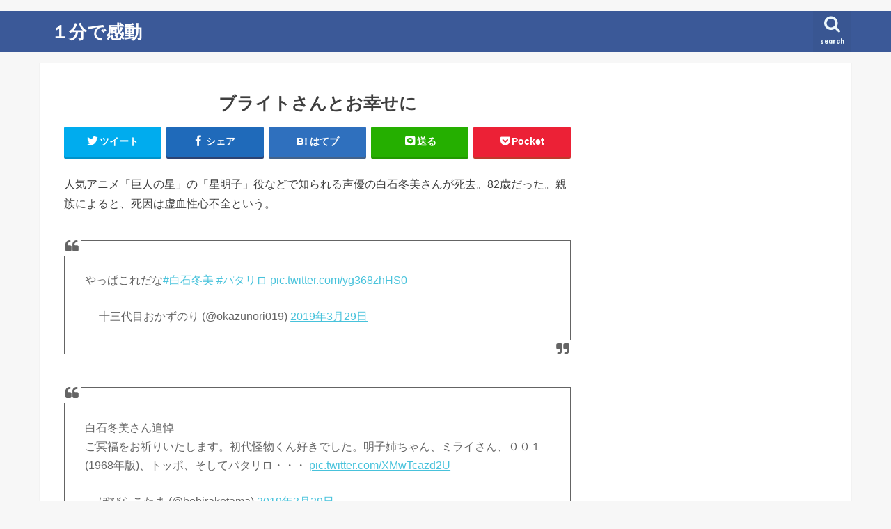

--- FILE ---
content_type: text/html; charset=UTF-8
request_url: https://1kando.com/114332
body_size: 16478
content:
<!doctype html>
<!--[if lt IE 7]><html lang="ja" class="no-js lt-ie9 lt-ie8 lt-ie7"><![endif]-->
<!--[if (IE 7)&!(IEMobile)]><html lang="ja" class="no-js lt-ie9 lt-ie8"><![endif]-->
<!--[if (IE 8)&!(IEMobile)]><html lang="ja" class="no-js lt-ie9"><![endif]-->
<!--[if gt IE 8]><!--> <html lang="ja" class="no-js"><!--<![endif]-->

<!--OGP1/2-->
  <head prefix="og: http://ogp.me/ns# fb: http://ogp.me/ns/fb# article: http://ogp.me/ns/article#">

<head>
<meta charset="utf-8">
<meta http-equiv="X-UA-Compatible" content="IE=edge">
<title>  ブライトさんとお幸せに | １分で感動</title>
<meta name="HandheldFriendly" content="True">
<meta name="MobileOptimized" content="320">
<meta name="viewport" content="width=device-width, initial-scale=1"/>

<!--ここから2022/12/28追記imobile ヘッダー用ワンタグ-->
	<script async src="https://imp-adedge.i-mobile.co.jp/smarttags/47435/1kando.com/default.js"></script>
<script>
  window.smarttag = window.smarttag || {cmd: []};
</script>
<!--ここまで2022/12/28追記imobile ヘッダー用ワンタグ-->	

	
	
<!--noindex-->
<meta name="robots" content="noindex,follow">

<!--imobileSP-->	
	

<link rel="apple-touch-icon" href="https://1kando.com/wp-content/uploads/2ab202ee31456c5fc94dd10924666f23.jpg">
<link rel="icon" href="https://1kando.com/wp-content/uploads/2ab202ee31456c5fc94dd10924666f23-1.jpg">

<link rel="pingback" href="https://1kando.com/xmlrpc.php">

<!--[if IE]>
<link rel="shortcut icon" href="https://1kando.com/wp-content/uploads/2ab202ee31456c5fc94dd10924666f23-1.jpg">
<![endif]-->
<!--[if lt IE 9]>
<script src="//html5shiv.googlecode.com/svn/trunk/html5.js"></script>
<script src="//css3-mediaqueries-js.googlecode.com/svn/trunk/css3-mediaqueries.js"></script>
<![endif]-->

<!-- GAタグ -->
<script>
  (function(i,s,o,g,r,a,m){i['GoogleAnalyticsObject']=r;i[r]=i[r]||function(){
  (i[r].q=i[r].q||[]).push(arguments)},i[r].l=1*new Date();a=s.createElement(o),
  m=s.getElementsByTagName(o)[0];a.async=1;a.src=g;m.parentNode.insertBefore(a,m)
  })(window,document,'script','//www.google-analytics.com/analytics.js','ga');

  ga('create', 'UA-20523769-5', 'auto');
  ga('send', 'pageview');

</script>



<!--Adsense-->
	

<!--MicroAD-->
<script type="text/javascript">
var microadCompass = microadCompass || {};
microadCompass.queue = microadCompass.queue || [];
</script>
<script type="text/javascript" charset="UTF-8" src="//j.microad.net/js/compass.js" onload="new microadCompass.AdInitializer().initialize();" async></script>

<!--OGP2/2-->
<meta property='og:locale' content='ja_JP'>
<meta property='fb:app_id' content='110198395759391'>
<meta property='og:site_name' content='１分で感動'>
<meta name="twitter:card" content="summary_large_image">
	

<meta property="og:title" content="ブライトさんとお幸せに">
<meta property="og:description" content="　">
<meta property="og:url" content="https://1kando.com/114332">
<meta property="og:type" content="article">
<meta property="article:publisher" content="https://www.facebook.com/1minutes/">
<meta property="og:image" content="https://1kando.com/wp-content/uploads/D21pDv5U8AAIKpB.jpg">


<meta name='robots' content='max-image-preview:large' />
<link rel='dns-prefetch' href='//ajax.googleapis.com' />
<link rel='dns-prefetch' href='//fonts.googleapis.com' />
<link rel='dns-prefetch' href='//maxcdn.bootstrapcdn.com' />
<link rel="alternate" type="application/rss+xml" title="１分で感動 &raquo; フィード" href="https://1kando.com/feed" />
<link rel="alternate" type="application/rss+xml" title="１分で感動 &raquo; コメントフィード" href="https://1kando.com/comments/feed" />
<script id="wpp-js" src="https://1kando.com/wp-content/plugins/wordpress-popular-posts/assets/js/wpp.min.js?ver=7.3.1" data-sampling="1" data-sampling-rate="100" data-api-url="https://1kando.com/wp-json/wordpress-popular-posts" data-post-id="114332" data-token="7b32af5c18" data-lang="0" data-debug="0" type="text/javascript"></script>
<script type="text/javascript">
window._wpemojiSettings = {"baseUrl":"https:\/\/s.w.org\/images\/core\/emoji\/14.0.0\/72x72\/","ext":".png","svgUrl":"https:\/\/s.w.org\/images\/core\/emoji\/14.0.0\/svg\/","svgExt":".svg","source":{"concatemoji":"https:\/\/1kando.com\/wp-includes\/js\/wp-emoji-release.min.js"}};
/*! This file is auto-generated */
!function(e,a,t){var n,r,o,i=a.createElement("canvas"),p=i.getContext&&i.getContext("2d");function s(e,t){p.clearRect(0,0,i.width,i.height),p.fillText(e,0,0);e=i.toDataURL();return p.clearRect(0,0,i.width,i.height),p.fillText(t,0,0),e===i.toDataURL()}function c(e){var t=a.createElement("script");t.src=e,t.defer=t.type="text/javascript",a.getElementsByTagName("head")[0].appendChild(t)}for(o=Array("flag","emoji"),t.supports={everything:!0,everythingExceptFlag:!0},r=0;r<o.length;r++)t.supports[o[r]]=function(e){if(p&&p.fillText)switch(p.textBaseline="top",p.font="600 32px Arial",e){case"flag":return s("\ud83c\udff3\ufe0f\u200d\u26a7\ufe0f","\ud83c\udff3\ufe0f\u200b\u26a7\ufe0f")?!1:!s("\ud83c\uddfa\ud83c\uddf3","\ud83c\uddfa\u200b\ud83c\uddf3")&&!s("\ud83c\udff4\udb40\udc67\udb40\udc62\udb40\udc65\udb40\udc6e\udb40\udc67\udb40\udc7f","\ud83c\udff4\u200b\udb40\udc67\u200b\udb40\udc62\u200b\udb40\udc65\u200b\udb40\udc6e\u200b\udb40\udc67\u200b\udb40\udc7f");case"emoji":return!s("\ud83e\udef1\ud83c\udffb\u200d\ud83e\udef2\ud83c\udfff","\ud83e\udef1\ud83c\udffb\u200b\ud83e\udef2\ud83c\udfff")}return!1}(o[r]),t.supports.everything=t.supports.everything&&t.supports[o[r]],"flag"!==o[r]&&(t.supports.everythingExceptFlag=t.supports.everythingExceptFlag&&t.supports[o[r]]);t.supports.everythingExceptFlag=t.supports.everythingExceptFlag&&!t.supports.flag,t.DOMReady=!1,t.readyCallback=function(){t.DOMReady=!0},t.supports.everything||(n=function(){t.readyCallback()},a.addEventListener?(a.addEventListener("DOMContentLoaded",n,!1),e.addEventListener("load",n,!1)):(e.attachEvent("onload",n),a.attachEvent("onreadystatechange",function(){"complete"===a.readyState&&t.readyCallback()})),(e=t.source||{}).concatemoji?c(e.concatemoji):e.wpemoji&&e.twemoji&&(c(e.twemoji),c(e.wpemoji)))}(window,document,window._wpemojiSettings);
</script>
<!-- 1kando.com is managing ads with Advanced Ads 2.0.14 – https://wpadvancedads.com/ --><script id="kando-ready">
			window.advanced_ads_ready=function(e,a){a=a||"complete";var d=function(e){return"interactive"===a?"loading"!==e:"complete"===e};d(document.readyState)?e():document.addEventListener("readystatechange",(function(a){d(a.target.readyState)&&e()}),{once:"interactive"===a})},window.advanced_ads_ready_queue=window.advanced_ads_ready_queue||[];		</script>
		<style type="text/css">
img.wp-smiley,
img.emoji {
	display: inline !important;
	border: none !important;
	box-shadow: none !important;
	height: 1em !important;
	width: 1em !important;
	margin: 0 0.07em !important;
	vertical-align: -0.1em !important;
	background: none !important;
	padding: 0 !important;
}
</style>
	<link rel='stylesheet' id='wp-block-library-css' href='https://1kando.com/wp-includes/css/dist/block-library/style.min.css' type='text/css' media='all' />
<style id='rinkerg-gutenberg-rinker-style-inline-css' type='text/css'>
.wp-block-create-block-block{background-color:#21759b;color:#fff;padding:2px}

</style>
<link rel='stylesheet' id='classic-theme-styles-css' href='https://1kando.com/wp-includes/css/classic-themes.min.css' type='text/css' media='all' />
<style id='global-styles-inline-css' type='text/css'>
body{--wp--preset--color--black: #000000;--wp--preset--color--cyan-bluish-gray: #abb8c3;--wp--preset--color--white: #ffffff;--wp--preset--color--pale-pink: #f78da7;--wp--preset--color--vivid-red: #cf2e2e;--wp--preset--color--luminous-vivid-orange: #ff6900;--wp--preset--color--luminous-vivid-amber: #fcb900;--wp--preset--color--light-green-cyan: #7bdcb5;--wp--preset--color--vivid-green-cyan: #00d084;--wp--preset--color--pale-cyan-blue: #8ed1fc;--wp--preset--color--vivid-cyan-blue: #0693e3;--wp--preset--color--vivid-purple: #9b51e0;--wp--preset--gradient--vivid-cyan-blue-to-vivid-purple: linear-gradient(135deg,rgba(6,147,227,1) 0%,rgb(155,81,224) 100%);--wp--preset--gradient--light-green-cyan-to-vivid-green-cyan: linear-gradient(135deg,rgb(122,220,180) 0%,rgb(0,208,130) 100%);--wp--preset--gradient--luminous-vivid-amber-to-luminous-vivid-orange: linear-gradient(135deg,rgba(252,185,0,1) 0%,rgba(255,105,0,1) 100%);--wp--preset--gradient--luminous-vivid-orange-to-vivid-red: linear-gradient(135deg,rgba(255,105,0,1) 0%,rgb(207,46,46) 100%);--wp--preset--gradient--very-light-gray-to-cyan-bluish-gray: linear-gradient(135deg,rgb(238,238,238) 0%,rgb(169,184,195) 100%);--wp--preset--gradient--cool-to-warm-spectrum: linear-gradient(135deg,rgb(74,234,220) 0%,rgb(151,120,209) 20%,rgb(207,42,186) 40%,rgb(238,44,130) 60%,rgb(251,105,98) 80%,rgb(254,248,76) 100%);--wp--preset--gradient--blush-light-purple: linear-gradient(135deg,rgb(255,206,236) 0%,rgb(152,150,240) 100%);--wp--preset--gradient--blush-bordeaux: linear-gradient(135deg,rgb(254,205,165) 0%,rgb(254,45,45) 50%,rgb(107,0,62) 100%);--wp--preset--gradient--luminous-dusk: linear-gradient(135deg,rgb(255,203,112) 0%,rgb(199,81,192) 50%,rgb(65,88,208) 100%);--wp--preset--gradient--pale-ocean: linear-gradient(135deg,rgb(255,245,203) 0%,rgb(182,227,212) 50%,rgb(51,167,181) 100%);--wp--preset--gradient--electric-grass: linear-gradient(135deg,rgb(202,248,128) 0%,rgb(113,206,126) 100%);--wp--preset--gradient--midnight: linear-gradient(135deg,rgb(2,3,129) 0%,rgb(40,116,252) 100%);--wp--preset--duotone--dark-grayscale: url('#wp-duotone-dark-grayscale');--wp--preset--duotone--grayscale: url('#wp-duotone-grayscale');--wp--preset--duotone--purple-yellow: url('#wp-duotone-purple-yellow');--wp--preset--duotone--blue-red: url('#wp-duotone-blue-red');--wp--preset--duotone--midnight: url('#wp-duotone-midnight');--wp--preset--duotone--magenta-yellow: url('#wp-duotone-magenta-yellow');--wp--preset--duotone--purple-green: url('#wp-duotone-purple-green');--wp--preset--duotone--blue-orange: url('#wp-duotone-blue-orange');--wp--preset--font-size--small: 13px;--wp--preset--font-size--medium: 20px;--wp--preset--font-size--large: 36px;--wp--preset--font-size--x-large: 42px;--wp--preset--spacing--20: 0.44rem;--wp--preset--spacing--30: 0.67rem;--wp--preset--spacing--40: 1rem;--wp--preset--spacing--50: 1.5rem;--wp--preset--spacing--60: 2.25rem;--wp--preset--spacing--70: 3.38rem;--wp--preset--spacing--80: 5.06rem;--wp--preset--shadow--natural: 6px 6px 9px rgba(0, 0, 0, 0.2);--wp--preset--shadow--deep: 12px 12px 50px rgba(0, 0, 0, 0.4);--wp--preset--shadow--sharp: 6px 6px 0px rgba(0, 0, 0, 0.2);--wp--preset--shadow--outlined: 6px 6px 0px -3px rgba(255, 255, 255, 1), 6px 6px rgba(0, 0, 0, 1);--wp--preset--shadow--crisp: 6px 6px 0px rgba(0, 0, 0, 1);}:where(.is-layout-flex){gap: 0.5em;}body .is-layout-flow > .alignleft{float: left;margin-inline-start: 0;margin-inline-end: 2em;}body .is-layout-flow > .alignright{float: right;margin-inline-start: 2em;margin-inline-end: 0;}body .is-layout-flow > .aligncenter{margin-left: auto !important;margin-right: auto !important;}body .is-layout-constrained > .alignleft{float: left;margin-inline-start: 0;margin-inline-end: 2em;}body .is-layout-constrained > .alignright{float: right;margin-inline-start: 2em;margin-inline-end: 0;}body .is-layout-constrained > .aligncenter{margin-left: auto !important;margin-right: auto !important;}body .is-layout-constrained > :where(:not(.alignleft):not(.alignright):not(.alignfull)){max-width: var(--wp--style--global--content-size);margin-left: auto !important;margin-right: auto !important;}body .is-layout-constrained > .alignwide{max-width: var(--wp--style--global--wide-size);}body .is-layout-flex{display: flex;}body .is-layout-flex{flex-wrap: wrap;align-items: center;}body .is-layout-flex > *{margin: 0;}:where(.wp-block-columns.is-layout-flex){gap: 2em;}.has-black-color{color: var(--wp--preset--color--black) !important;}.has-cyan-bluish-gray-color{color: var(--wp--preset--color--cyan-bluish-gray) !important;}.has-white-color{color: var(--wp--preset--color--white) !important;}.has-pale-pink-color{color: var(--wp--preset--color--pale-pink) !important;}.has-vivid-red-color{color: var(--wp--preset--color--vivid-red) !important;}.has-luminous-vivid-orange-color{color: var(--wp--preset--color--luminous-vivid-orange) !important;}.has-luminous-vivid-amber-color{color: var(--wp--preset--color--luminous-vivid-amber) !important;}.has-light-green-cyan-color{color: var(--wp--preset--color--light-green-cyan) !important;}.has-vivid-green-cyan-color{color: var(--wp--preset--color--vivid-green-cyan) !important;}.has-pale-cyan-blue-color{color: var(--wp--preset--color--pale-cyan-blue) !important;}.has-vivid-cyan-blue-color{color: var(--wp--preset--color--vivid-cyan-blue) !important;}.has-vivid-purple-color{color: var(--wp--preset--color--vivid-purple) !important;}.has-black-background-color{background-color: var(--wp--preset--color--black) !important;}.has-cyan-bluish-gray-background-color{background-color: var(--wp--preset--color--cyan-bluish-gray) !important;}.has-white-background-color{background-color: var(--wp--preset--color--white) !important;}.has-pale-pink-background-color{background-color: var(--wp--preset--color--pale-pink) !important;}.has-vivid-red-background-color{background-color: var(--wp--preset--color--vivid-red) !important;}.has-luminous-vivid-orange-background-color{background-color: var(--wp--preset--color--luminous-vivid-orange) !important;}.has-luminous-vivid-amber-background-color{background-color: var(--wp--preset--color--luminous-vivid-amber) !important;}.has-light-green-cyan-background-color{background-color: var(--wp--preset--color--light-green-cyan) !important;}.has-vivid-green-cyan-background-color{background-color: var(--wp--preset--color--vivid-green-cyan) !important;}.has-pale-cyan-blue-background-color{background-color: var(--wp--preset--color--pale-cyan-blue) !important;}.has-vivid-cyan-blue-background-color{background-color: var(--wp--preset--color--vivid-cyan-blue) !important;}.has-vivid-purple-background-color{background-color: var(--wp--preset--color--vivid-purple) !important;}.has-black-border-color{border-color: var(--wp--preset--color--black) !important;}.has-cyan-bluish-gray-border-color{border-color: var(--wp--preset--color--cyan-bluish-gray) !important;}.has-white-border-color{border-color: var(--wp--preset--color--white) !important;}.has-pale-pink-border-color{border-color: var(--wp--preset--color--pale-pink) !important;}.has-vivid-red-border-color{border-color: var(--wp--preset--color--vivid-red) !important;}.has-luminous-vivid-orange-border-color{border-color: var(--wp--preset--color--luminous-vivid-orange) !important;}.has-luminous-vivid-amber-border-color{border-color: var(--wp--preset--color--luminous-vivid-amber) !important;}.has-light-green-cyan-border-color{border-color: var(--wp--preset--color--light-green-cyan) !important;}.has-vivid-green-cyan-border-color{border-color: var(--wp--preset--color--vivid-green-cyan) !important;}.has-pale-cyan-blue-border-color{border-color: var(--wp--preset--color--pale-cyan-blue) !important;}.has-vivid-cyan-blue-border-color{border-color: var(--wp--preset--color--vivid-cyan-blue) !important;}.has-vivid-purple-border-color{border-color: var(--wp--preset--color--vivid-purple) !important;}.has-vivid-cyan-blue-to-vivid-purple-gradient-background{background: var(--wp--preset--gradient--vivid-cyan-blue-to-vivid-purple) !important;}.has-light-green-cyan-to-vivid-green-cyan-gradient-background{background: var(--wp--preset--gradient--light-green-cyan-to-vivid-green-cyan) !important;}.has-luminous-vivid-amber-to-luminous-vivid-orange-gradient-background{background: var(--wp--preset--gradient--luminous-vivid-amber-to-luminous-vivid-orange) !important;}.has-luminous-vivid-orange-to-vivid-red-gradient-background{background: var(--wp--preset--gradient--luminous-vivid-orange-to-vivid-red) !important;}.has-very-light-gray-to-cyan-bluish-gray-gradient-background{background: var(--wp--preset--gradient--very-light-gray-to-cyan-bluish-gray) !important;}.has-cool-to-warm-spectrum-gradient-background{background: var(--wp--preset--gradient--cool-to-warm-spectrum) !important;}.has-blush-light-purple-gradient-background{background: var(--wp--preset--gradient--blush-light-purple) !important;}.has-blush-bordeaux-gradient-background{background: var(--wp--preset--gradient--blush-bordeaux) !important;}.has-luminous-dusk-gradient-background{background: var(--wp--preset--gradient--luminous-dusk) !important;}.has-pale-ocean-gradient-background{background: var(--wp--preset--gradient--pale-ocean) !important;}.has-electric-grass-gradient-background{background: var(--wp--preset--gradient--electric-grass) !important;}.has-midnight-gradient-background{background: var(--wp--preset--gradient--midnight) !important;}.has-small-font-size{font-size: var(--wp--preset--font-size--small) !important;}.has-medium-font-size{font-size: var(--wp--preset--font-size--medium) !important;}.has-large-font-size{font-size: var(--wp--preset--font-size--large) !important;}.has-x-large-font-size{font-size: var(--wp--preset--font-size--x-large) !important;}
.wp-block-navigation a:where(:not(.wp-element-button)){color: inherit;}
:where(.wp-block-columns.is-layout-flex){gap: 2em;}
.wp-block-pullquote{font-size: 1.5em;line-height: 1.6;}
</style>
<link rel='stylesheet' id='wordpress-popular-posts-css-css' href='https://1kando.com/wp-content/plugins/wordpress-popular-posts/assets/css/wpp.css' type='text/css' media='all' />
<link rel='stylesheet' id='yyi_rinker_stylesheet-css' href='https://1kando.com/wp-content/plugins/yyi-rinker/css/style.css?v=1.10.2' type='text/css' media='all' />
<link rel='stylesheet' id='style-css' href='https://1kando.com/wp-content/themes/jstork/style.css' type='text/css' media='all' />
<link rel='stylesheet' id='child-style-css' href='https://1kando.com/wp-content/themes/jstork_custom/style.css' type='text/css' media='all' />
<link rel='stylesheet' id='slick-css' href='https://1kando.com/wp-content/themes/jstork/library/css/slick.css' type='text/css' media='all' />
<link rel='stylesheet' id='shortcode-css' href='https://1kando.com/wp-content/themes/jstork/library/css/shortcode.css' type='text/css' media='all' />
<link rel='stylesheet' id='gf_Concert-css' href='//fonts.googleapis.com/css?family=Concert+One' type='text/css' media='all' />
<link rel='stylesheet' id='gf_Lato-css' href='//fonts.googleapis.com/css?family=Lato' type='text/css' media='all' />
<link rel='stylesheet' id='fontawesome-css' href='//maxcdn.bootstrapcdn.com/font-awesome/4.7.0/css/font-awesome.min.css' type='text/css' media='all' />
<link rel='stylesheet' id='remodal-css' href='https://1kando.com/wp-content/themes/jstork/library/css/remodal.css' type='text/css' media='all' />
<link rel='stylesheet' id='animate-css' href='https://1kando.com/wp-content/themes/jstork/library/css/animate.min.css' type='text/css' media='all' />
<script type='text/javascript' src='//ajax.googleapis.com/ajax/libs/jquery/1.12.4/jquery.min.js' id='jquery-js'></script>
<script type='text/javascript' src='https://1kando.com/wp-content/plugins/yyi-rinker/js/event-tracking.js?v=1.10.2' id='yyi_rinker_event_tracking_script-js'></script>
<script type='text/javascript' id='advanced-ads-advanced-js-js-extra'>
/* <![CDATA[ */
var advads_options = {"blog_id":"1","privacy":{"consent-method":"","custom-cookie-name":"","custom-cookie-value":"","enabled":false,"state":"not_needed"}};
/* ]]> */
</script>
<script type='text/javascript' src='https://1kando.com/wp-content/plugins/advanced-ads/public/assets/js/advanced.min.js' id='advanced-ads-advanced-js-js'></script>
<link rel="https://api.w.org/" href="https://1kando.com/wp-json/" /><link rel="alternate" type="application/json" href="https://1kando.com/wp-json/wp/v2/posts/114332" /><link rel="EditURI" type="application/rsd+xml" title="RSD" href="https://1kando.com/xmlrpc.php?rsd" />
<link rel="wlwmanifest" type="application/wlwmanifest+xml" href="https://1kando.com/wp-includes/wlwmanifest.xml" />

<link rel="canonical" href="https://1kando.com/114332" />
<link rel='shortlink' href='https://1kando.com/?p=114332' />
<link rel="alternate" type="application/json+oembed" href="https://1kando.com/wp-json/oembed/1.0/embed?url=https%3A%2F%2F1kando.com%2F114332" />
<link rel="alternate" type="text/xml+oembed" href="https://1kando.com/wp-json/oembed/1.0/embed?url=https%3A%2F%2F1kando.com%2F114332&#038;format=xml" />
            <style id="wpp-loading-animation-styles">@-webkit-keyframes bgslide{from{background-position-x:0}to{background-position-x:-200%}}@keyframes bgslide{from{background-position-x:0}to{background-position-x:-200%}}.wpp-widget-block-placeholder,.wpp-shortcode-placeholder{margin:0 auto;width:60px;height:3px;background:#dd3737;background:linear-gradient(90deg,#dd3737 0%,#571313 10%,#dd3737 100%);background-size:200% auto;border-radius:3px;-webkit-animation:bgslide 1s infinite linear;animation:bgslide 1s infinite linear}</style>
            <script type="text/javascript" language="javascript">
    var vc_pid = "885623890";
</script><script type="text/javascript" src="//aml.valuecommerce.com/vcdal.js" async></script><style>
.yyi-rinker-images {
    display: flex;
    justify-content: center;
    align-items: center;
    position: relative;

}
div.yyi-rinker-image img.yyi-rinker-main-img.hidden {
    display: none;
}

.yyi-rinker-images-arrow {
    cursor: pointer;
    position: absolute;
    top: 50%;
    display: block;
    margin-top: -11px;
    opacity: 0.6;
    width: 22px;
}

.yyi-rinker-images-arrow-left{
    left: -10px;
}
.yyi-rinker-images-arrow-right{
    right: -10px;
}

.yyi-rinker-images-arrow-left.hidden {
    display: none;
}

.yyi-rinker-images-arrow-right.hidden {
    display: none;
}
div.yyi-rinker-contents.yyi-rinker-design-tate  div.yyi-rinker-box{
    flex-direction: column;
}

div.yyi-rinker-contents.yyi-rinker-design-slim div.yyi-rinker-box .yyi-rinker-links {
    flex-direction: column;
}

div.yyi-rinker-contents.yyi-rinker-design-slim div.yyi-rinker-info {
    width: 100%;
}

div.yyi-rinker-contents.yyi-rinker-design-slim .yyi-rinker-title {
    text-align: center;
}

div.yyi-rinker-contents.yyi-rinker-design-slim .yyi-rinker-links {
    text-align: center;
}
div.yyi-rinker-contents.yyi-rinker-design-slim .yyi-rinker-image {
    margin: auto;
}

div.yyi-rinker-contents.yyi-rinker-design-slim div.yyi-rinker-info ul.yyi-rinker-links li {
	align-self: stretch;
}
div.yyi-rinker-contents.yyi-rinker-design-slim div.yyi-rinker-box div.yyi-rinker-info {
	padding: 0;
}
div.yyi-rinker-contents.yyi-rinker-design-slim div.yyi-rinker-box {
	flex-direction: column;
	padding: 14px 5px 0;
}

.yyi-rinker-design-slim div.yyi-rinker-box div.yyi-rinker-info {
	text-align: center;
}

.yyi-rinker-design-slim div.price-box span.price {
	display: block;
}

div.yyi-rinker-contents.yyi-rinker-design-slim div.yyi-rinker-info div.yyi-rinker-title a{
	font-size:16px;
}

div.yyi-rinker-contents.yyi-rinker-design-slim ul.yyi-rinker-links li.amazonkindlelink:before,  div.yyi-rinker-contents.yyi-rinker-design-slim ul.yyi-rinker-links li.amazonlink:before,  div.yyi-rinker-contents.yyi-rinker-design-slim ul.yyi-rinker-links li.rakutenlink:before,  div.yyi-rinker-contents.yyi-rinker-design-slim ul.yyi-rinker-links li.yahoolink:before {
	font-size:12px;
}

div.yyi-rinker-contents.yyi-rinker-design-slim ul.yyi-rinker-links li a {
	font-size: 13px;
}
.entry-content ul.yyi-rinker-links li {
	padding: 0;
}

div.yyi-rinker-contents .yyi-rinker-attention.attention_desing_right_ribbon {
    width: 89px;
    height: 91px;
    position: absolute;
    top: -1px;
    right: -1px;
    left: auto;
    overflow: hidden;
}

div.yyi-rinker-contents .yyi-rinker-attention.attention_desing_right_ribbon span {
    display: inline-block;
    width: 146px;
    position: absolute;
    padding: 4px 0;
    left: -13px;
    top: 12px;
    text-align: center;
    font-size: 12px;
    line-height: 24px;
    -webkit-transform: rotate(45deg);
    transform: rotate(45deg);
    box-shadow: 0 1px 3px rgba(0, 0, 0, 0.2);
}

div.yyi-rinker-contents .yyi-rinker-attention.attention_desing_right_ribbon {
    background: none;
}
.yyi-rinker-attention.attention_desing_right_ribbon .yyi-rinker-attention-after,
.yyi-rinker-attention.attention_desing_right_ribbon .yyi-rinker-attention-before{
display:none;
}
div.yyi-rinker-use-right_ribbon div.yyi-rinker-title {
    margin-right: 2rem;
}

				</style><style type="text/css">
body{color: #3E3E3E;}
a, #breadcrumb li.bc_homelink a::before, .authorbox .author_sns li a::before{color: #1BB4D3;}
a:hover{color: #E69B9B;}
.article-footer .post-categories li a,.article-footer .tags a{  background: #1BB4D3;  border:1px solid #1BB4D3;}
.article-footer .tags a{color:#1BB4D3; background: none;}
.article-footer .post-categories li a:hover,.article-footer .tags a:hover{ background:#E69B9B;  border-color:#E69B9B;}
input[type="text"],input[type="password"],input[type="datetime"],input[type="datetime-local"],input[type="date"],input[type="month"],input[type="time"],input[type="week"],input[type="number"],input[type="email"],input[type="url"],input[type="search"],input[type="tel"],input[type="color"],select,textarea,.field { background-color: #ffffff;}
.header{color: #ffffff;}
.bgfull .header,.header.bg,.header #inner-header,.menu-sp{background: #3b5998;}
#logo a{color: #ffffff;}
#g_nav .nav li a,.nav_btn,.menu-sp a,.menu-sp a,.menu-sp > ul:after{color: #edf9fc;}
#logo a:hover,#g_nav .nav li a:hover,.nav_btn:hover{color:#eeeeee;}
@media only screen and (min-width: 768px) {
.nav > li > a:after{background: #eeeeee;}
.nav ul {background: #666666;}
#g_nav .nav li ul.sub-menu li a{color: #f7f7f7;}
}
@media only screen and (max-width: 1165px) {
.site_description{background: #3b5998; color: #ffffff;}
}
#inner-content, #breadcrumb, .entry-content blockquote:before, .entry-content blockquote:after{background: #ffffff}
.top-post-list .post-list:before{background: #1BB4D3;}
.widget li a:after{color: #1BB4D3;}
.entry-content h2,.widgettitle{background: #1bb4d3; color: #ffffff;}
.entry-content h3{border-color: #1bb4d3;}
.h_boader .entry-content h2{border-color: #1bb4d3; color: #3E3E3E;}
.h_balloon .entry-content h2:after{border-top-color: #1bb4d3;}
.entry-content ul li:before{ background: #1bb4d3;}
.entry-content ol li:before{ background: #1bb4d3;}
.post-list-card .post-list .eyecatch .cat-name,.top-post-list .post-list .eyecatch .cat-name,.byline .cat-name,.single .authorbox .author-newpost li .cat-name,.related-box li .cat-name,.carouselwrap .cat-name,.eyecatch .cat-name{background: #fcee21; color:  #444444;}
ul.wpp-list li a:before{background: #1bb4d3; color: #ffffff;}
.readmore a{border:1px solid #1BB4D3;color:#1BB4D3;}
.readmore a:hover{background:#1BB4D3;color:#fff;}
.btn-wrap a{background: #1BB4D3;border: 1px solid #1BB4D3;}
.btn-wrap a:hover{background: #E69B9B;border-color: #E69B9B;}
.btn-wrap.simple a{border:1px solid #1BB4D3;color:#1BB4D3;}
.btn-wrap.simple a:hover{background:#1BB4D3;}
.blue-btn, .comment-reply-link, #submit { background-color: #1BB4D3; }
.blue-btn:hover, .comment-reply-link:hover, #submit:hover, .blue-btn:focus, .comment-reply-link:focus, #submit:focus {background-color: #E69B9B; }
#sidebar1{color: #444444;}
.widget:not(.widget_text) a{color:#666666;}
.widget:not(.widget_text) a:hover{color:#999999;}
.bgfull #footer-top,#footer-top .inner,.cta-inner{background-color: #666666; color: #CACACA;}
.footer a,#footer-top a{color: #f7f7f7;}
#footer-top .widgettitle{color: #CACACA;}
.bgfull .footer,.footer.bg,.footer .inner {background-color: #666666;color: #CACACA;}
.footer-links li a:before{ color: #3b5998;}
.pagination a, .pagination span,.page-links a{border-color: #1BB4D3; color: #1BB4D3;}
.pagination .current,.pagination .current:hover,.page-links ul > li > span{background-color: #1BB4D3; border-color: #1BB4D3;}
.pagination a:hover, .pagination a:focus,.page-links a:hover, .page-links a:focus{background-color: #1BB4D3; color: #fff;}
</style>
      <meta name="onesignal" content="wordpress-plugin"/>
            <script>

      window.OneSignalDeferred = window.OneSignalDeferred || [];

      OneSignalDeferred.push(function(OneSignal) {
        var oneSignal_options = {};
        window._oneSignalInitOptions = oneSignal_options;

        oneSignal_options['serviceWorkerParam'] = { scope: '/' };
oneSignal_options['serviceWorkerPath'] = 'OneSignalSDKWorker.js.php';

        OneSignal.Notifications.setDefaultUrl("https://1kando.com");

        oneSignal_options['wordpress'] = true;
oneSignal_options['appId'] = 'c9199332-8174-4557-b4d5-c5f99d79ff8a';
oneSignal_options['allowLocalhostAsSecureOrigin'] = true;
oneSignal_options['welcomeNotification'] = { };
oneSignal_options['welcomeNotification']['disable'] = true;
oneSignal_options['path'] = "https://1kando.com/wp-content/plugins/onesignal-free-web-push-notifications/sdk_files/";
oneSignal_options['safari_web_id'] = "web.onesignal.auto.2bc028a8-3e83-466a-979b-b4e85ca9934f";
oneSignal_options['persistNotification'] = true;
oneSignal_options['promptOptions'] = { };
oneSignal_options['promptOptions']['actionMessage'] = "「1分で感動」の記事を受けとりますか？";
oneSignal_options['promptOptions']['exampleNotificationTitleDesktop'] = "このようなお知らせが表示されます";
oneSignal_options['promptOptions']['exampleNotificationMessageDesktop'] = "お知らせはデスクトップに表示されます";
oneSignal_options['promptOptions']['exampleNotificationTitleMobile'] = "通知のサンプル";
oneSignal_options['promptOptions']['exampleNotificationMessageMobile'] = "お知らせはデバイスに表示されます";
oneSignal_options['promptOptions']['exampleNotificationCaption'] = "(不要であればいつでも解除できます)";
oneSignal_options['promptOptions']['acceptButtonText'] = "ＯＫ";
oneSignal_options['promptOptions']['cancelButtonText'] = "キャンセル";
oneSignal_options['promptOptions']['siteName'] = "1分で感動";
oneSignal_options['promptOptions']['autoAcceptTitle'] = "「許可」をクリックしてください";
              OneSignal.init(window._oneSignalInitOptions);
                    });

      function documentInitOneSignal() {
        var oneSignal_elements = document.getElementsByClassName("OneSignal-prompt");

        var oneSignalLinkClickHandler = function(event) { OneSignal.Slidedown.promptPush(); event.preventDefault(); };        for(var i = 0; i < oneSignal_elements.length; i++)
          oneSignal_elements[i].addEventListener('click', oneSignalLinkClickHandler, false);
      }

      if (document.readyState === 'complete') {
           documentInitOneSignal();
      }
      else {
           window.addEventListener("load", function(event){
               documentInitOneSignal();
          });
      }
    </script>
<link rel="icon" href="https://1kando.com/wp-content/uploads/cropped-081cea251fa2b87361167992e774f7ee-32x32.jpg" sizes="32x32" />
<link rel="icon" href="https://1kando.com/wp-content/uploads/cropped-081cea251fa2b87361167992e774f7ee-192x192.jpg" sizes="192x192" />
<link rel="apple-touch-icon" href="https://1kando.com/wp-content/uploads/cropped-081cea251fa2b87361167992e774f7ee-180x180.jpg" />
<meta name="msapplication-TileImage" content="https://1kando.com/wp-content/uploads/cropped-081cea251fa2b87361167992e774f7ee-270x270.jpg" />
		<style type="text/css" id="wp-custom-css">
			/*
ここに独自の CSS を追加することができます。

詳しくは上のヘルプアイコンをクリックしてください。
*/

.sns-btns {
overflow: hidden;
display: inline-block;
}
.fb_iframe_widget_fluid {
display: block !important;
float: left !important;
margin-right: 4px !important;
margin-bottom: 4px !important;
}
iframe#twitter-widget-0 {
display: block;
float: left;
margin-right: 4px;
margin-bottom: 4px;
}

.line-btn {
display: block;
float: left;
}

.footer-sns {
text-align: center;
}

#footer-top .inner, .footer .inner {
padding: 0; /* 前：padding: 2% 4%; */
}

/* フォローボタン5*/
.flw_btn5 {
display: inline-block;
position: relative;
box-sizing: border-box;
text-decoration: none;
color: #fff !important;
width: 50px;
height: 50px;
line-height: 50px;
font-size: 22px !important;
border-radius: 50%;
text-align: center;
vertical-align: middle;
margin: 2px;
padding: 0px 0px 0px 3px;
transition: .4s;
}
.flw_btn5:hover {
color: #fff !important;
opacity: 0.5;
}
.flw_btn5.fb { background: #6680d8 !important; }
.flw_btn5.htb { background: #49a8fb !important; }
.flw_btn5.tw { background: #22b8ff !important; }
.flw_btn5.pkt { background: #ff6d82 !important; }
.flw_btn5.fdly { background: #6cc655 !important; }
.flw_btn5.gp { background: #1dcd00 !important; }
.flw_btn5.ist { background: #e84cb6 !important; }
.flw_btn5.cnt { background: #878484 !important; }

/* フォローボタン1*/
.flw_btn1 {
display: inline-block;
margin:2px;
padding: 0.5em 1em;
font-size: 11px !important;
text-align: center;
text-decoration: none;
width: 105px;
border-radius: 3px;
transition: .4s;
}
.flw_btn1.fb {
color: #fff !important;
border: solid 2px #6680d8 !important;
background: #6680d8 !important;
}
.flw_btn1.fb:hover {
color: #6680d8 !important;
border: solid 2px #6680d8 !important;
background: #fff !important;
}
.flw_btn1.tw {
color: #fff !important;
border: solid 2px #22b8ff !important;
background: #22b8ff !important;
}
.flw_btn1.tw:hover {
color: #22b8ff !important;
border: solid 2px #22b8ff !important;
background: #fff !important;
}
.flw_btn1.gp {
color: #fff !important;
border: solid 2px #1dcd00 !important;
background: #1dcd00 !important;
}
.flw_btn1.gp:hover {
color: #1dcd00 !important;
border: solid 2px #1dcd00 !important;
background: #fff !important;
}

.entry-content {
padding: 0 0 ;
overflow: hidden;
}

#main .article header {
    padding: 0;
    margin-bottom: 0px;
}

/* レスポンシブボタン*/
.shareList {
	list-style:none;
	display: flex;
	flex-wrap:wrap;
	padding:0;
	margin:-5px 0 0 -5px;
}
.shareList__item {
	height:50px;
	line-height:50px;
	text-align:center;
	margin:9px 0 0 5px;
}
.shareList__link {
	display:block;
	color:#ffffff;
	padding:0 20px;
	text-decoration: none;
	transition: .2s;
	border:2px solid;
	border-radius: 5px;
}
.shareList__link::before{
	font-size:16px;
}
.shareList__link::after{
	content:attr(title);
	font-size:14px;
	font-weight:700;
	vertical-align: top;
	margin-left:5px;
}
 
 
.shareList__link.icon-twitter{background:#55acee;}
.shareList__link.icon-twitter:hover{color:#55acee; background:#ffffff; border-color:#55acee;}
 
.shareList__link.icon-facebook{background:#3B5998;}
.shareList__link.icon-facebook:hover{color:#3B5998; background:#ffffff; border-color:#3B5998;}
 
.shareList__link.icon-google-plus{background:#dd4b39;}
.shareList__link.icon-google-plus:hover{color:#dd4b39; background:#ffffff; border-color:#dd4b39;}
 
.shareList__link.icon-hatebu{background:#008FDE;}
.shareList__link.icon-hatebu:hover{color:#008FDE; background:#ffffff; border-color:#008FDE;}
 
.shareList__link.icon-pocket{background:#EB4654;}
.shareList__link.icon-pocket:hover{color:#EB4654; background:#ffffff; border-color:#EB4654;}
 
.shareList__link.icon-rss{background:#ff9900;}
.shareList__link.icon-rss:hover{color:#ff9900; background:#ffffff; border-color:#ff9900;}
 
.shareList__link.icon-feedly{background:#6cc655;}
.shareList__link.icon-feedly:hover{color:#6cc655; background:#ffffff; border-color:#6cc655;}
 
.shareList__link.icon-pinterest{background:#cb2027;}
.shareList__link.icon-pinterest:hover{color:#cb2027; background:#ffffff; border-color:#cb2027;}
 
.shareList__link.icon-linkedin{background:#0e76a8;}
.shareList__link.icon-linkedin:hover{color:#0e76a8; background:#ffffff; border-color:#0e76a8;}
 
.shareList__link.icon-line{background:#1dcd00;}
.shareList__link.icon-line:hover{color:#1dcd00; background:#ffffff; border-color:#1dcd00;}

div.yyi-rinker-contents a[target="_blank"]:after {
content: none;
}


/* アプリーチ*/
.appreach {
  text-align: left;
  padding: 10px;
  border: 1px solid #7C7C7C;
  overflow: hidden;
}
.appreach:after {
  content: "";
  display: block;
  clear: both;
}
.appreach p {
  margin: 0;
}
.appreach a:after {
  display: none;
}
.appreach__icon {
  float: left;
  border-radius: 10%;
  overflow: hidden;
  margin: 0 3% 0 0 !important;
  width: 25% !important;
  height: auto !important;
  max-width: 120px !important;
}
.appreach__detail {
  display: inline-block;
  font-size: 20px;
  line-height: 1.5;
  width: 72%;
  max-width: 72%;
}
.appreach__detail:after {
  content: "";
  display: block;
  clear: both;
}
.appreach__name {
  font-size: 16px;
  line-height: 1.5em !important;
  max-height: 3em;
  overflow: hidden;
}
.appreach__info {
  font-size: 12px !important;
}
.appreach__developper, .appreach__price {
  margin-right: 0.5em;
}
.appreach__posted a {
  margin-left: 0.5em;
}
.appreach__links {
  float: left;
  height: 40px;
  margin-top: 8px;
  white-space: nowrap;
}
.appreach__aslink img {
  margin-right: 10px;
  height: 40px;
  width: 135px;
}
.appreach__gplink img {
  height: 40px;
  width: 134.5px;
}
		</style>
		</head>

<body class="post-template-default single single-post postid-114332 single-format-standard bg 1 h_default sidebarright date_off aa-prefix-kando-">

<link href="https://use.fontawesome.com/releases/v5.3.1/css/all.css" rel="stylesheet">	
	
<div id="fb-root"></div>
<script>(function(d, s, id) {
  var js, fjs = d.getElementsByTagName(s)[0];
  if (d.getElementById(id)) return;
  js = d.createElement(s); js.id = id;
  js.src = "//connect.facebook.net/ja_JP/sdk.js#xfbml=1&version=v2.10&appId=110198395759391";
  fjs.parentNode.insertBefore(js, fjs);
}(document, 'script', 'facebook-jssdk'));</script>

<div id="container" class="h_default sidebarright date_off">



<header class="header animated fadeIn bg headerleft" role="banner">
<div id="inner-header" class="wrap cf">
<div id="logo" class="gf fs_s">
<p class="h1 text"><a href="https://1kando.com">１分で感動</a></p>
</div>

<nav id="g_nav" role="navigation">
<a href="#searchbox" data-remodal-target="searchbox" class="nav_btn search_btn"><span class="text gf">search</span></a>

</nav>

<a href="#spnavi" data-remodal-target="spnavi" class="nav_btn"><span class="text gf">menu</span></a>


</div>
</header>


<div class="remodal" data-remodal-id="spnavi" data-remodal-options="hashTracking:false">
<button data-remodal-action="close" class="remodal-close"><span class="text gf">CLOSE</span></button>
<div id="categories-2" class="widget widget_categories"><h4 class="widgettitle"><span>カテゴリー</span></h4>
			<ul>
					<li class="cat-item cat-item-15276"><a href="https://1kando.com/category/tv">TV</a>
</li>
	<li class="cat-item cat-item-13059"><a href="https://1kando.com/category/%e7%9f%ad%e6%96%87">　短文</a>
</li>
	<li class="cat-item cat-item-12958"><a href="https://1kando.com/category/%e9%95%b7%e6%96%87">　長文</a>
</li>
	<li class="cat-item cat-item-1"><a href="https://1kando.com/category/%e3%82%b9%e3%83%88%e3%83%bc%e3%83%aa%e3%83%bc">ストーリー</a>
</li>
	<li class="cat-item cat-item-191"><a href="https://1kando.com/category/%e3%83%84%e3%82%a4%e3%83%83%e3%82%bf%e3%83%bc">ツイッター</a>
</li>
	<li class="cat-item cat-item-4053"><a href="https://1kando.com/category/%e4%bc%9a%e7%a4%be">会社</a>
</li>
	<li class="cat-item cat-item-79"><a href="https://1kando.com/category/%e5%81%a5%e5%ba%b7">健康</a>
</li>
	<li class="cat-item cat-item-20"><a href="https://1kando.com/category/%e5%8b%95%e7%89%a9">動物</a>
</li>
	<li class="cat-item cat-item-77"><a href="https://1kando.com/category/%e5%ad%90%e8%82%b2%e3%81%a6">子育て</a>
</li>
	<li class="cat-item cat-item-543"><a href="https://1kando.com/category/%e6%80%96%e3%81%84">怖い話</a>
</li>
	<li class="cat-item cat-item-23"><a href="https://1kando.com/category/%e6%84%9f%e5%8b%95">感動</a>
</li>
	<li class="cat-item cat-item-127"><a href="https://1kando.com/category/%e6%94%bf%e6%b2%bb">政治</a>
</li>
	<li class="cat-item cat-item-107"><a href="https://1kando.com/category/%e6%9c%ac">本</a>
</li>
	<li class="cat-item cat-item-98"><a href="https://1kando.com/category/%e7%b5%b5">絵</a>
</li>
	<li class="cat-item cat-item-3372"><a href="https://1kando.com/category/%e8%8a%b8%e8%a1%93">芸術</a>
</li>
	<li class="cat-item cat-item-27"><a href="https://1kando.com/category/%e9%9d%a2%e7%99%bd">面白</a>
</li>
			</ul>

			</div><button data-remodal-action="close" class="remodal-close"><span class="text gf">CLOSE</span></button>
</div>



<div class="remodal searchbox" data-remodal-id="searchbox" data-remodal-options="hashTracking:false">
<div class="search cf"><dl><dt>キーワードで記事を検索</dt><dd><form role="search" method="get" id="searchform" class="searchform cf" action="https://1kando.com/" >
		<input type="search" placeholder="検索する" value="" name="s" id="s" />
		<button type="submit" id="searchsubmit" ><i class="fa fa-search"></i></button>
		</form></dd></dl></div>
<button data-remodal-action="close" class="remodal-close"><span class="text gf">CLOSE</span></button>
</div>










<div id="content">
<div id="inner-content" class="wrap cf">

<main id="main" class="m-all t-all d-5of7 cf" role="main">
<article id="post-114332" class="cf post-114332 post type-post status-publish format-standard has-post-thumbnail hentry category-12958 tag-938 tag-14231 tag-1269 tag-14230 article cf" role="article">
<header class="article-header entry-header">

<Div Align="center">
<h1 class="entry-title single-title" itemprop="headline" rel="bookmark">ブライトさんとお幸せに</h1>
</Div>

	


<div class="share short">
<div class="sns">
<ul class="clearfix">

<li class="twitter"> 
<a target="blank" href="https://twitter.com/intent/tweet?url=https%3A%2F%2F1kando.com%2F114332&tw_p=tweetbutton" onclick="window.open(this.href, 'tweetwindow', 'width=550, height=450,personalbar=0,toolbar=0,scrollbars=1,resizable=1'); return false;"><i class="fab fa-twitter"></i><span class="text">ツイート</span><span class="count"></span></a>
</li>

<li class="facebook">
<a href="https://www.facebook.com/sharer.php?src=bm&u=https%3A%2F%2F1kando.com%2F114332&t=%E3%83%96%E3%83%A9%E3%82%A4%E3%83%88%E3%81%95%E3%82%93%E3%81%A8%E3%81%8A%E5%B9%B8%E3%81%9B%E3%81%AB" onclick="javascript:window.open(this.href, '', 'menubar=no,toolbar=no,resizable=yes,scrollbars=yes,height=300,width=600');return false;"><i class="fab fa-facebook-f"></i>
<span class="text">シェア</span><span class="count"></span></a>
</li>

<li class="hatebu">       
<a href="http://b.hatena.ne.jp/add?mode=confirm&url=https://1kando.com/114332&title=%E3%83%96%E3%83%A9%E3%82%A4%E3%83%88%E3%81%95%E3%82%93%E3%81%A8%E3%81%8A%E5%B9%B8%E3%81%9B%E3%81%AB" onclick="window.open(this.href, 'HBwindow', 'width=600, height=400, menubar=no, toolbar=no, scrollbars=yes'); return false;" target="_blank"><span class="text">はてブ</span><span class="count"></span></a>
</li>

<li class="line">
<a href="http://line.me/R/msg/text/?ブライトさんとお幸せに%0D%0Ahttps://1kando.com/114332" target="_blank"><i class="fab fa-line"></i><span class="text">送る</span></a>
</li>

<li class="pocket">
<a href="http://getpocket.com/edit?url=https://1kando.com/114332&title=ブライトさんとお幸せに" onclick="window.open(this.href, 'FBwindow', 'width=550, height=350, menubar=no, toolbar=no, scrollbars=yes'); return false;"><i class="fab fa-get-pocket"></i><span class="text">Pocket</span><span class="count"></span></a></li>

</ul>
</div> 
</div>

	
	
	
</header>

<section class="entry-content cf">

<p>人気アニメ「巨人の星」の「星明子」役などで知られる声優の白石冬美さんが死去。82歳だった。親族によると、死因は虚血性心不全という。</p>
<blockquote class="twitter-tweet" data-lang="ja">
<p lang="ja" dir="ltr">やっぱこれだな<a href="https://twitter.com/hashtag/%E7%99%BD%E7%9F%B3%E5%86%AC%E7%BE%8E?src=hash&amp;ref_src=twsrc%5Etfw">#白石冬美</a> <a href="https://twitter.com/hashtag/%E3%83%91%E3%82%BF%E3%83%AA%E3%83%AD?src=hash&amp;ref_src=twsrc%5Etfw">#パタリロ</a> <a href="https://t.co/yg368zhHS0">pic.twitter.com/yg368zhHS0</a></p>
<p>&mdash; 十三代目おかずのり (@okazunori019) <a href="https://twitter.com/okazunori019/status/1111569527278469120?ref_src=twsrc%5Etfw">2019年3月29日</a></p></blockquote>
<blockquote class="twitter-tweet" data-lang="ja">
<p lang="ja" dir="ltr">白石冬美さん追悼<br />ご冥福をお祈りいたします。初代怪物くん好きでした。明子姉ちゃん、ミライさん、００１(1968年版)、トッポ、そしてパタリロ・・・ <a href="https://t.co/XMwTcazd2U">pic.twitter.com/XMwTcazd2U</a></p>
<p>&mdash; ぼびらこたま (@bobirakotama) <a href="https://twitter.com/bobirakotama/status/1111569122817527808?ref_src=twsrc%5Etfw">2019年3月29日</a></p></blockquote>
<blockquote class="twitter-tweet" data-lang="ja">
<p lang="ja" dir="ltr">ミライさんの声優さん<br />白石冬美さんが旅立たれました。<br />昔セイラさんの井上遥さんの訃報の時もショックでしたが<br />ミライさんもかぁ。。</p>
<p>今日はガンダム見ます。</p>
<p>昭和から平成の名優です<br />お悔やみ申し上げます。</p>
<p> <a href="https://twitter.com/hashtag/%E7%99%BD%E7%9F%B3%E5%86%AC%E7%BE%8E?src=hash&amp;ref_src=twsrc%5Etfw">#白石冬美</a> <a href="https://twitter.com/hashtag/%E3%83%9F%E3%83%A9%E3%82%A4?src=hash&amp;ref_src=twsrc%5Etfw">#ミライ</a> <a href="https://twitter.com/hashtag/%E3%82%AC%E3%83%B3%E3%83%80%E3%83%A0?src=hash&amp;ref_src=twsrc%5Etfw">#ガンダム</a> <a href="https://t.co/lM02X3i1LH">pic.twitter.com/lM02X3i1LH</a></p>
<p>&mdash; アイドルカフェしませんか？ (@dollcafe_mini) <a href="https://twitter.com/dollcafe_mini/status/1111580727026417664?ref_src=twsrc%5Etfw">2019年3月29日</a></p></blockquote>
<blockquote class="twitter-tweet" data-lang="ja">
<p lang="ja" dir="ltr">声優の白石冬美さんがお亡くなりに…。ガンダムのミライさん、イデオンのカーシャ、星飛雄馬のお姉ちゃん（明子）、パタリロなど、白石さんが演じられたキャラはことごとく魅力的でした。ご冥福をお祈りいたします。 <a href="https://t.co/n6YmT9DM7d">pic.twitter.com/n6YmT9DM7d</a></p>
<p>&mdash; タイプ・あ～る (@hitasuraeiga) <a href="https://twitter.com/hitasuraeiga/status/1111573128784703488?ref_src=twsrc%5Etfw">2019年3月29日</a></p></blockquote>
<blockquote class="twitter-tweet" data-lang="ja">
<p lang="ja" dir="ltr">白石冬美さん亡くなったのか…<br />NHKでTHE ORIGINが放映される年に…残念なことです。</p>
<p>鈴置洋孝さん、井上瑤さん、郷里大輔さんも向こうに逝かれたからきっと寂しくはないはず。</p>
<p>ご冥福をお祈りいたします。 <a href="https://t.co/JUCHbiyu4k">pic.twitter.com/JUCHbiyu4k</a></p>
<p>&mdash; るか.紫！@れにちゃん感謝 (@ta_rinyas) <a href="https://twitter.com/ta_rinyas/status/1111564318682697729?ref_src=twsrc%5Etfw">2019年3月29日</a></p></blockquote>
<blockquote class="twitter-tweet" data-lang="ja">
<p lang="ja" dir="ltr">ブライトさんとお幸せに <a href="https://t.co/8eWp6Qt79D">pic.twitter.com/8eWp6Qt79D</a></p>
<p>&mdash; ことぶきつかさ (@t_kotobuki) <a href="https://twitter.com/t_kotobuki/status/1111661188868247552?ref_src=twsrc%5Etfw">2019年3月29日</a></p></blockquote>

</section>





<div class="add titleunder">
<div id="text-64" class="widget widget_text">			<div class="textwidget"><div align="center">
<table>
<tbody>
<tr>
<td><!-- /9176203/1621089 --></p>
<div id="div-gpt-ad-1547203552479-0"><script>googletag.cmd.push(function() { googletag.display('div-gpt-ad-1547203552479-0'); });</script></div>
</td>
<td><!-- /9176203/1621088 --></p>
<div id="div-gpt-ad-1547203533127-0"><script>googletag.cmd.push(function() { googletag.display('div-gpt-ad-1547203533127-0'); });</script></div>
</td>
</tr>
</tbody>
</table>
</div>
</div>
		</div></div>
	
	
<div class="sharewrap wow animated fadeIn" data-wow-delay="0.5s">

<div class="share">
<div class="sns">
<ul class="clearfix">

<li class="twitter"> 
<a target="blank" href="https://twitter.com/intent/tweet?url=https%3A%2F%2F1kando.com%2F114332&tw_p=tweetbutton" onclick="window.open(this.href, 'tweetwindow', 'width=550, height=450,personalbar=0,toolbar=0,scrollbars=1,resizable=1'); return false;"><i class="fab fa-twitter"></i><span class="text">ツイート</span><span class="count"></span></a>
</li>

<li class="facebook">
<a href="https://www.facebook.com/sharer.php?src=bm&u=https%3A%2F%2F1kando.com%2F114332&t=%E3%83%96%E3%83%A9%E3%82%A4%E3%83%88%E3%81%95%E3%82%93%E3%81%A8%E3%81%8A%E5%B9%B8%E3%81%9B%E3%81%AB" onclick="javascript:window.open(this.href, '', 'menubar=no,toolbar=no,resizable=yes,scrollbars=yes,height=300,width=600');return false;"><i class="fab fa-facebook-f"></i>
<span class="text">シェア</span><span class="count"></span></a>
</li>

<li class="line">
<a href="http://line.me/R/msg/text/?ブライトさんとお幸せに%0D%0Ahttps://1kando.com/114332" target="_blank"><i class="fab fa-line"></i><span class="text">LINE</span></a>
</li>

</ul>
</div>
</div></div>












</article>
	






<div class="authorbox wow animated fadeIn" data-wow-delay="0.5s">
</div>

<div class="add">
<div id="custom_html-29" class="widget_text widget widget_custom_html"><div class="textwidget custom-html-widget"><!-- /9176203/1628101 -->
<div id='div-gpt-ad-1550024902315-0' style="height:80px;box-shadow: 0 2px 5px rgba(0, 0, 0, .13);margin: 0 1% 2.5%;">
  <script>googletag.cmd.push(function() { googletag.display('div-gpt-ad-1550024902315-0'); });</script>
</div>
</div></div><div id="custom_html-28" class="widget_text widget widget_custom_html"><div class="textwidget custom-html-widget"><!-- /9176203/1628100 -->
<div id='div-gpt-ad-1550024922361-0' style="width: 24%;margin: 0 1% 1% 0;min-height: 228px;float: left;position: relative;z-index: 9999;">
<script>
googletag.cmd.push(function() { googletag.display('div-gpt-ad-1550024922361-0'); });
</script>
</div></div></div><div id="yarpp_widget-3" class="widget widget_yarpp_widget"><div class='yarpp yarpp-related yarpp-related-widget yarpp-template-yarpp-template-relative'>
<div class="related-box tmp-yarpp wow animated fadeIn cf">
    <div class="inbox">
	    <div class="related-post">
	    <ul class="related-list cf">


			
		        <li class="related-leftlist" rel="bookmark" title="全国のパパさんママさん、子供が描く絵は褒めてあげてください">
		        <a href="https://1kando.com/106407" rel=\"bookmark" title="全国のパパさんママさん、子供が描く絵は褒めてあげてください" class="title">
		        	<figure class="eyecatch">
	        	                <img width="300" height="200" src="https://1kando.com/wp-content/uploads/DyKRGUwVsAI6Lq6-300x200.jpg" class="attachment-post-thum size-post-thum wp-post-image" alt="" decoding="async" loading="lazy" />	        		            </figure>
					<time class="date gf">2019.1.31</time>
					<h3 class="ttl">
						全国のパパさんママさん、子供が描く絵は褒めてあげてください					</h3>
				</a>
	        </li>

	    	        <li class="related-rightlist" rel="bookmark" title="この時期なんかよくわからないけど体調悪い人、それは寒さのせいです">
		        <a href="https://1kando.com/106616" rel=\"bookmark" title="この時期なんかよくわからないけど体調悪い人、それは寒さのせいです" class="title">
		        	<figure class="eyecatch">
	        	                <img width="300" height="200" src="https://1kando.com/wp-content/uploads/0a7dd9e58178890792668cccd9359b0c-300x200.jpg" class="attachment-post-thum size-post-thum wp-post-image" alt="" decoding="async" loading="lazy" />	        		            </figure>
					<time class="date gf">2019.2.3</time>
					<h3 class="ttl">
						この時期なんかよくわからないけど体調悪い人、それは寒さのせいです					</h3>
				</a>
	        </li>

	    	        <li class="related-leftlist" rel="bookmark" title="旦那に朝食を用意しても時間がないと食べないので作るのをやめたんですけど">
		        <a href="https://1kando.com/107050" rel=\"bookmark" title="旦那に朝食を用意しても時間がないと食べないので作るのをやめたんですけど" class="title">
		        	<figure class="eyecatch">
	        	                <img width="300" height="200" src="https://1kando.com/wp-content/uploads/34f42216bab609794470cd19fdbbe297_m-300x200.jpg" class="attachment-post-thum size-post-thum wp-post-image" alt="" decoding="async" loading="lazy" />	        		            </figure>
					<time class="date gf">2019.2.7</time>
					<h3 class="ttl">
						旦那に朝食を用意しても時間がないと食べないので作るのをやめたんですけど					</h3>
				</a>
	        </li>

	    
<!-- /9176203/1628105 -->
<div id='div-gpt-ad-1550024827570-0' style="margin:auto;text-align:center;float:left;width:47%;margin: 0 3% 1% 0;position: relative;z-index: 9999;">
<script>
googletag.cmd.push(function() { googletag.display('div-gpt-ad-1550024827570-0'); });
</script>
</div>		
			
			</ul>
	    </div>
    </div>
</div>
</div>
</div></div>



</main>
<div id="sidebar1" class="sidebar m-all t-all d-2of7 cf" role="complementary">



<script type="text/javascript">
(function($) {
	$(document).ready(function() {
		
		var windowWidth = $(window).width();
		var windowSm = 1166;
		if (windowSm <= windowWidth) {
		
			/*
			Ads Sidewinder
			by Hamachiya2. http://d.hatena.ne.jp/Hamachiya2/20120820/adsense_sidewinder
			*/
			var main = $('#main'); // メインカラムのID
			var side = $('#sidebar1'); // サイドバーのID
			var wrapper = $('#scrollfix'); // 広告を包む要素のID
	
			var w = $(window);
			var wrapperHeight = wrapper.outerHeight();
			var wrapperTop = wrapper.offset().top;
			var sideLeft = side.offset().left;
	
			var sideMargin = {
				top: side.css('margin-top') ? side.css('margin-top') : 0,
				right: side.css('margin-right') ? side.css('margin-right') : 0,
				bottom: side.css('margin-bottom') ? side.css('margin-bottom') : 0,
				left: side.css('margin-left') ? side.css('margin-left') : 0
			};
	
			var winLeft;
			var pos;
	
			var scrollAdjust = function() {
				sideHeight = side.outerHeight();
				mainHeight = main.outerHeight();
				mainAbs = main.offset().top + mainHeight;
				var winTop = w.scrollTop();
				winLeft = w.scrollLeft();
				var winHeight = w.height();
				var nf = (winTop > wrapperTop) && (mainHeight > sideHeight) ? true : false;
				pos = !nf ? 'static' : (winTop + wrapperHeight) > mainAbs ? 'absolute' : 'fixed';
				if (pos === 'fixed') {
					side.css({
						position: pos,
						top: '',
						bottom: winHeight - wrapperHeight,
						left: sideLeft - winLeft,
						margin: 0
					});
	
				} else if (pos === 'absolute') {
					side.css({
						position: pos,
						top: mainAbs - sideHeight,
						bottom: '',
						left: sideLeft,
						margin: 0
					});
	
				} else {
					side.css({
						position: pos,
						marginTop: sideMargin.top,
						marginRight: sideMargin.right,
						marginBottom: sideMargin.bottom,
						marginLeft: sideMargin.left
					});
				}
			};
	
			var resizeAdjust = function() {
				side.css({
					position:'static',
					marginTop: sideMargin.top,
					marginRight: sideMargin.right,
					marginBottom: sideMargin.bottom,
					marginLeft: sideMargin.left
				});
				sideLeft = side.offset().left;
				winLeft = w.scrollLeft();
				if (pos === 'fixed') {
					side.css({
						position: pos,
						left: sideLeft - winLeft,
						margin: 0
					});
	
				} else if (pos === 'absolute') {
					side.css({
						position: pos,
						left: sideLeft,
						margin: 0
					});
				}
			};
			w.on('load', scrollAdjust);
			w.on('scroll', scrollAdjust);
			w.on('resize', resizeAdjust);
		}
	});
})(jQuery);
</script>
<div id="scrollfix" class="add fixed cf">
<div id="custom_html-32" class="widget_text widget widget_custom_html"><div class="textwidget custom-html-widget"><!-- /9176203/1621086 -->
<div id='div-gpt-ad-1547203512368-0' style="height:600px; width:300px;">
  <script>googletag.cmd.push(function() { googletag.display('div-gpt-ad-1547203512368-0'); });</script>
</div>
</div></div></div>

</div></div>
</div>


<div id="footer-top" class="wow animated fadeIn cf bg">
	<div class="inner wrap cf">
							<div class="m-all t-1of2 d-1of3">
			<div id="text-21" class="widget footerwidget widget_text">			<div class="textwidget"><div class="footer-sns">
<div class="sns-btns">


<iframe src="https://www.facebook.com/plugins/page.php?href=https%3A%2F%2Fwww.facebook.com%2F1minutes%2F&tabs&width=500&height=214&small_header=false&adapt_container_width=true&hide_cover=false&show_facepile=true&appId=206279756105747" style="border:none;overflow:hidden" scrolling="no" frameborder="0" allowTransparency="true"></iframe><br>

<!--facebook-->
<a class="flw_btn1 fb" href="https://www.facebook.com/1minutes/"><i class="fab fa-facebook"></i> Facebook</a>
<!--twitter-->
<a class="flw_btn1 tw" href="https://twitter.com/intent/follow?screen_name=1minute_kando"><i class="fab fa-twitter"></i> Twitter</a>
<!--googleplus-->
<a class="flw_btn1 gp" href="https://line.me/R/ti/p/%40syx0574j"><i class="fab fa-line"></i> LINE</a>
	
</div>
</div></div>
		</div>			</div>
				
				
					<div class="m-all t-1of2 d-1of3">
			<div id="pages-2" class="widget footerwidget widget_pages"><h4 class="widgettitle"><span>　</span></h4>
			<ul>
				<li class="page_item page-item-118391"><a href="https://1kando.com/%e3%81%8a%e5%95%8f%e3%81%84%e5%90%88%e3%82%8f%e3%81%9b">お問い合わせ</a></li>
<li class="page_item page-item-96435"><a href="https://1kando.com/%e3%83%97%e3%83%a9%e3%82%a4%e3%83%90%e3%82%b7%e3%83%bc%e3%83%9d%e3%83%aa%e3%82%b7%e3%83%bc">プライバシーポリシー</a></li>
<li class="page_item page-item-37645"><a href="https://1kando.com/%ef%bc%91%e5%88%86%e3%81%a7%e6%84%9f%e5%8b%95%e3%81%a8%e3%81%af%ef%bc%9f">１分で感動について</a></li>
			</ul>

			</div><div id="text-26" class="widget footerwidget widget_text">			<div class="textwidget"><p class="source-org copyright">
運営社名：<a href="https://updated-today.com/corporation/7012403002895">株式会社FortuneForever</a><br>お問い合わせは<a href="https://ws.formzu.net/fgen/S20329473/" target="_blank" rel="noopener">こちら</a></p></div>
		</div>			</div>
					</div>
</div>

<footer id="footer" class="footer bg" role="contentinfo">
	<div id="inner-footer" class="inner wrap cf">
		<nav role="navigation">
					</nav>

<script async src="https://platform.twitter.com/widgets.js" charset="utf-8"></script>
		

	</div>
</footer>
</div>
<link rel='stylesheet' id='yarppRelatedCss-css' href='https://1kando.com/wp-content/plugins/yet-another-related-posts-plugin/style/related.css' type='text/css' media='all' />
<script type='text/javascript' src='https://1kando.com/wp-content/themes/jstork/library/js/libs/slick.min.js' id='slick-js'></script>
<script type='text/javascript' src='https://1kando.com/wp-content/themes/jstork/library/js/libs/remodal.js' id='remodal-js'></script>
<script type='text/javascript' src='https://1kando.com/wp-content/themes/jstork/library/js/libs/masonry.pkgd.min.js' id='masonry.pkgd.min-js'></script>
<script type='text/javascript' src='https://1kando.com/wp-includes/js/imagesloaded.min.js' id='imagesloaded-js'></script>
<script type='text/javascript' src='https://1kando.com/wp-content/themes/jstork/library/js/scripts.js' id='main-js-js'></script>
<script type='text/javascript' src='https://1kando.com/wp-content/themes/jstork/library/js/libs/modernizr.custom.min.js' id='css-modernizr-js'></script>
<script type='text/javascript' src='https://1kando.com/wp-content/plugins/advanced-ads/admin/assets/js/advertisement.js' id='advanced-ads-find-adblocker-js'></script>
<script type='text/javascript' id='q2w3_fixed_widget-js-extra'>
/* <![CDATA[ */
var q2w3_sidebar_options = [{"sidebar":"side-fixed","use_sticky_position":false,"margin_top":0,"margin_bottom":0,"stop_elements_selectors":"","screen_max_width":0,"screen_max_height":0,"widgets":["#custom_html-32"]}];
/* ]]> */
</script>
<script type='text/javascript' src='https://1kando.com/wp-content/plugins/q2w3-fixed-widget/js/frontend.min.js' id='q2w3_fixed_widget-js'></script>
<script type='text/javascript' src='https://cdn.onesignal.com/sdks/web/v16/OneSignalSDK.page.js' id='remote_sdk-js'></script>
<script>!function(){window.advanced_ads_ready_queue=window.advanced_ads_ready_queue||[],advanced_ads_ready_queue.push=window.advanced_ads_ready;for(var d=0,a=advanced_ads_ready_queue.length;d<a;d++)advanced_ads_ready(advanced_ads_ready_queue[d])}();</script><script defer src="https://static.cloudflareinsights.com/beacon.min.js/vcd15cbe7772f49c399c6a5babf22c1241717689176015" integrity="sha512-ZpsOmlRQV6y907TI0dKBHq9Md29nnaEIPlkf84rnaERnq6zvWvPUqr2ft8M1aS28oN72PdrCzSjY4U6VaAw1EQ==" data-cf-beacon='{"version":"2024.11.0","token":"63eef98d28b2425f904d7ed430c63e12","r":1,"server_timing":{"name":{"cfCacheStatus":true,"cfEdge":true,"cfExtPri":true,"cfL4":true,"cfOrigin":true,"cfSpeedBrain":true},"location_startswith":null}}' crossorigin="anonymous"></script>
</body>
</html>

--- FILE ---
content_type: application/javascript; charset=utf-8;
request_url: https://dalc.valuecommerce.com/app3?p=885623890&_s=https%3A%2F%2F1kando.com%2F114332&vf=iVBORw0KGgoAAAANSUhEUgAAAAMAAAADCAYAAABWKLW%2FAAAAMklEQVQYVwEnANj%2FAQEWAP9oWVAAaZGyAAEzoxL%2Fqbb5AC4x9wABsQqK%2F1XOygCcKKwAEX4PDRJxK9YAAAAASUVORK5CYII%3D
body_size: 1055
content:
vc_linkswitch_callback({"t":"696f50d3","r":"aW9Q0wAEDVUS3FkLCooERAqKBtT2lw","ub":"aW9Q0gACM6MS3FkLCooCsQqKBthUog%3D%3D","vcid":"aqnGghNR3b0d3i_QzlY6UsOaeOjTeM9kwZsoMa0Nl4k","vcpub":"0.265557","paypaystep.yahoo.co.jp":{"a":"2840500","m":"2201292","g":"bbaf7b578a"},"mini-shopping.yahoo.co.jp":{"a":"2840500","m":"2201292","g":"bbaf7b578a"},"www.bk1.jp":{"a":"2684806","m":"2340879","g":"8ed9dc7ea0","sp":"partnerid%3D02vc01"},"shopping.geocities.jp":{"a":"2840500","m":"2201292","g":"bbaf7b578a"},"l":4,"7net.omni7.jp":{"a":"2602201","m":"2993472","g":"ef926b8c8a"},"7netshopping.jp":{"a":"2602201","m":"2993472","g":"ef926b8c8a"},"shopping.yahoo.co.jp":{"a":"2840500","m":"2201292","g":"bbaf7b578a"},"p":885623890,"honto.jp":{"a":"2684806","m":"2340879","g":"8ed9dc7ea0","sp":"partnerid%3D02vc01"},"paypaymall.yahoo.co.jp":{"a":"2840500","m":"2201292","g":"bbaf7b578a"},"s":3028330,"approach.yahoo.co.jp":{"a":"2840500","m":"2201292","g":"bbaf7b578a"},"www.omni7.jp":{"a":"2602201","m":"2993472","g":"ef926b8c8a"}})